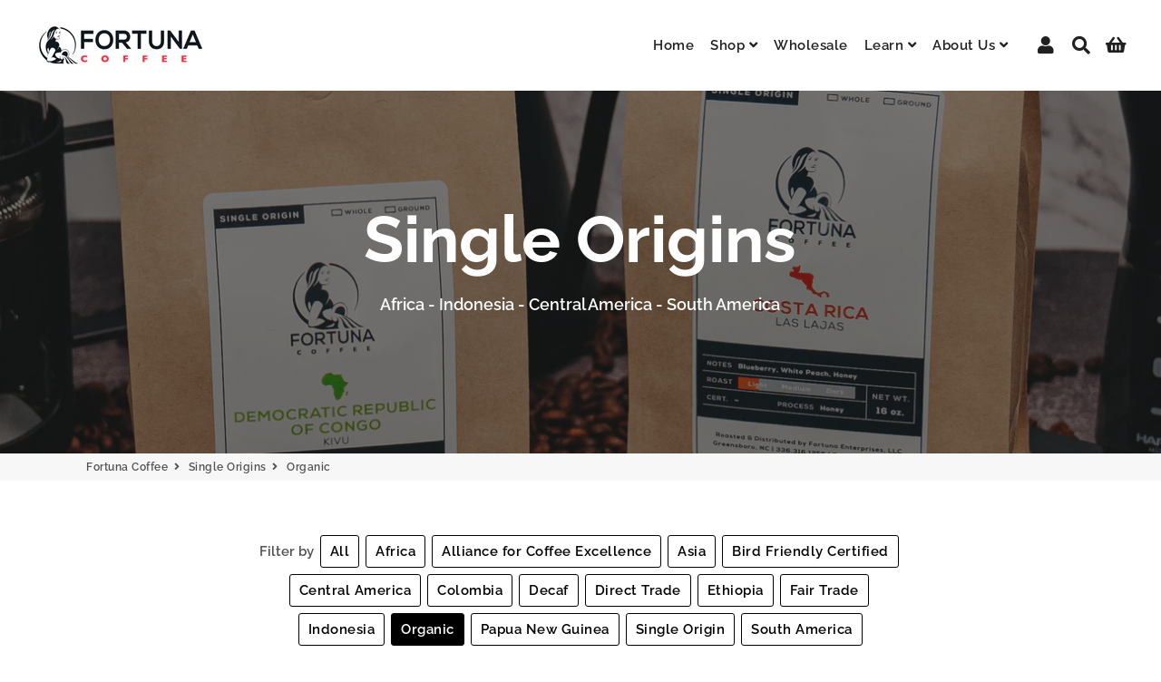

--- FILE ---
content_type: application/x-javascript
request_url: https://app.sealsubscriptions.com/shopify/public/status/shop/fortuna-coffee-co.myshopify.com.js?1770041119
body_size: -288
content:
var sealsubscriptions_settings_updated='1765293885';